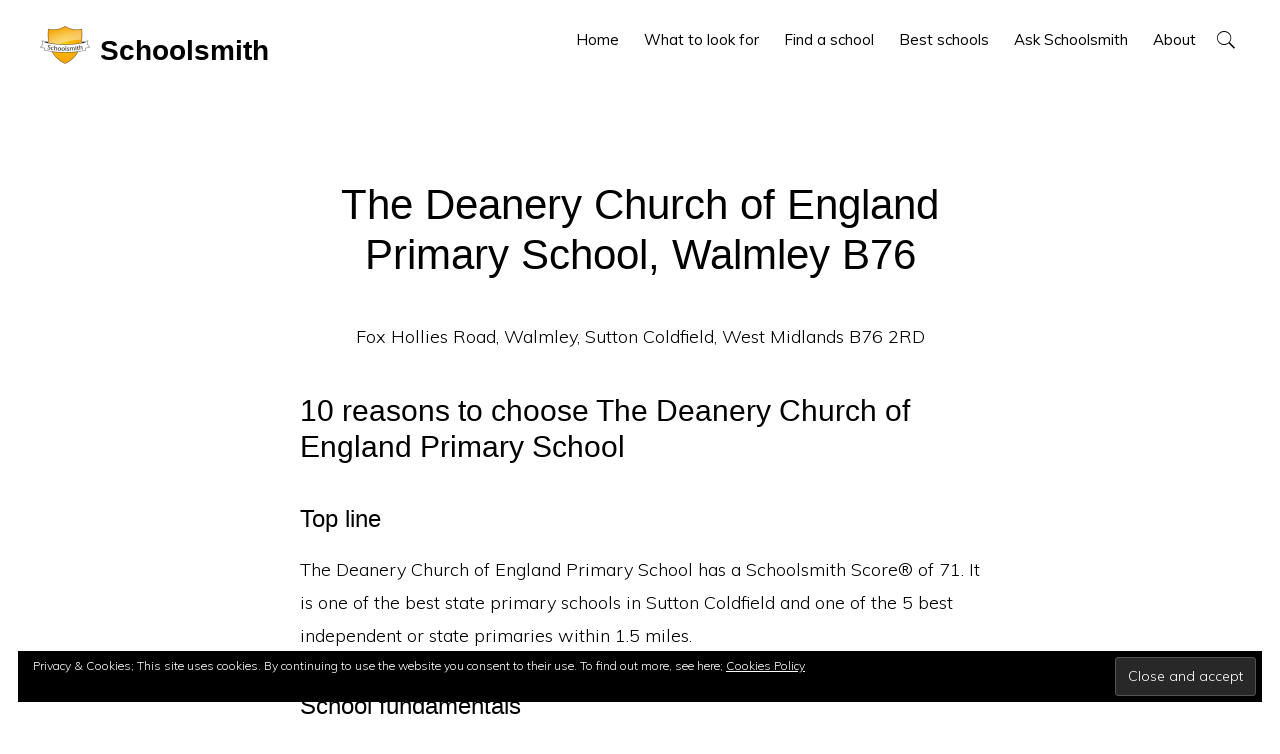

--- FILE ---
content_type: text/html; charset=UTF-8
request_url: https://www.schoolsmith.co.uk/school/the-deanery-church-of-england-primary-school-walmley-b76/
body_size: 17157
content:
<!DOCTYPE html>
<html lang="en-GB">
<head >
<meta charset="UTF-8" />
<meta name="viewport" content="width=device-width, initial-scale=1" />
<meta name='robots' content='index, follow, max-image-preview:large, max-snippet:-1, max-video-preview:-1' />

	<!-- This site is optimized with the Yoast SEO Premium plugin v24.3 (Yoast SEO v26.7) - https://yoast.com/wordpress/plugins/seo/ -->
	<title>The Deanery Church of England Primary School, Walmley B76</title>
	<meta name="description" content="Review of The Deanery C of E Primary School. 10 reasons to choose this state church primary school in Sutton Coldfield. Find a school and compare it." />
	<link rel="canonical" href="https://www.schoolsmith.co.uk/school/the-deanery-church-of-england-primary-school-walmley-b76/" />
	<meta property="og:locale" content="en_GB" />
	<meta property="og:type" content="article" />
	<meta property="og:title" content="The Deanery Church of England Primary School, Walmley B76" />
	<meta property="og:description" content="Review of The Deanery C of E Primary School. 10 reasons to choose this state church primary school in Sutton Coldfield. Find a school and compare it." />
	<meta property="og:url" content="https://www.schoolsmith.co.uk/school/the-deanery-church-of-england-primary-school-walmley-b76/" />
	<meta property="og:site_name" content="Schoolsmith" />
	<meta property="article:publisher" content="https://www.facebook.com/Schoolsmith" />
	<meta property="article:modified_time" content="2025-12-23T17:17:54+00:00" />
	<meta property="og:image" content="https://www.schoolsmith.co.uk/wp-content/uploads/2017/01/school-smith-logo-coming-soon.jpg" />
	<meta property="og:image:width" content="501" />
	<meta property="og:image:height" content="382" />
	<meta property="og:image:type" content="image/jpeg" />
	<meta name="twitter:card" content="summary_large_image" />
	<meta name="twitter:site" content="@TheSchoolsmith" />
	<script type="application/ld+json" class="yoast-schema-graph">{"@context":"https://schema.org","@graph":[{"@type":"WebPage","@id":"https://www.schoolsmith.co.uk/school/the-deanery-church-of-england-primary-school-walmley-b76/","url":"https://www.schoolsmith.co.uk/school/the-deanery-church-of-england-primary-school-walmley-b76/","name":"The Deanery Church of England Primary School, Walmley B76","isPartOf":{"@id":"https://www.schoolsmith.co.uk/#website"},"datePublished":"2025-12-23T17:17:53+00:00","dateModified":"2025-12-23T17:17:54+00:00","description":"Review of The Deanery C of E Primary School. 10 reasons to choose this state church primary school in Sutton Coldfield. Find a school and compare it.","breadcrumb":{"@id":"https://www.schoolsmith.co.uk/school/the-deanery-church-of-england-primary-school-walmley-b76/#breadcrumb"},"inLanguage":"en-GB","potentialAction":[{"@type":"ReadAction","target":["https://www.schoolsmith.co.uk/school/the-deanery-church-of-england-primary-school-walmley-b76/"]}]},{"@type":"BreadcrumbList","@id":"https://www.schoolsmith.co.uk/school/the-deanery-church-of-england-primary-school-walmley-b76/#breadcrumb","itemListElement":[{"@type":"ListItem","position":1,"name":"Home","item":"https://www.schoolsmith.co.uk/"},{"@type":"ListItem","position":2,"name":"Schools","item":"https://www.schoolsmith.co.uk/schools/"},{"@type":"ListItem","position":3,"name":"The Deanery Church of England Primary School, Walmley B76"}]},{"@type":"WebSite","@id":"https://www.schoolsmith.co.uk/#website","url":"https://www.schoolsmith.co.uk/","name":"Schoolsmith","description":"Schoolsmith. For parents choosing a school for their children. What to look for. Find a school. Compare","publisher":{"@id":"https://www.schoolsmith.co.uk/#organization"},"potentialAction":[{"@type":"SearchAction","target":{"@type":"EntryPoint","urlTemplate":"https://www.schoolsmith.co.uk/?s={search_term_string}"},"query-input":{"@type":"PropertyValueSpecification","valueRequired":true,"valueName":"search_term_string"}}],"inLanguage":"en-GB"},{"@type":"Organization","@id":"https://www.schoolsmith.co.uk/#organization","name":"Schoolsmith","url":"https://www.schoolsmith.co.uk/","logo":{"@type":"ImageObject","inLanguage":"en-GB","@id":"https://www.schoolsmith.co.uk/#/schema/logo/image/","url":"https://www.schoolsmith.co.uk/wp-content/uploads/2017/01/school-smith-logo-coming-soon.jpg","contentUrl":"https://www.schoolsmith.co.uk/wp-content/uploads/2017/01/school-smith-logo-coming-soon.jpg","width":501,"height":382,"caption":"Schoolsmith"},"image":{"@id":"https://www.schoolsmith.co.uk/#/schema/logo/image/"},"sameAs":["https://www.facebook.com/Schoolsmith","https://x.com/TheSchoolsmith"]}]}</script>
	<!-- / Yoast SEO Premium plugin. -->


<link rel='dns-prefetch' href='//secure.gravatar.com' />
<link rel='dns-prefetch' href='//stats.wp.com' />
<link rel='dns-prefetch' href='//fonts.googleapis.com' />
<link rel='dns-prefetch' href='//code.ionicframework.com' />
<link rel='dns-prefetch' href='//v0.wordpress.com' />
<link rel="alternate" type="application/rss+xml" title="Schoolsmith &raquo; Feed" href="https://www.schoolsmith.co.uk/feed/" />
<link rel="alternate" type="application/rss+xml" title="Schoolsmith &raquo; Comments Feed" href="https://www.schoolsmith.co.uk/comments/feed/" />
<link rel="alternate" type="application/rss+xml" title="Schoolsmith &raquo; The Deanery Church of England Primary School, Walmley B76 Comments Feed" href="https://www.schoolsmith.co.uk/school/the-deanery-church-of-england-primary-school-walmley-b76/feed/" />
<link rel="alternate" title="oEmbed (JSON)" type="application/json+oembed" href="https://www.schoolsmith.co.uk/wp-json/oembed/1.0/embed?url=https%3A%2F%2Fwww.schoolsmith.co.uk%2Fschool%2Fthe-deanery-church-of-england-primary-school-walmley-b76%2F" />
<link rel="alternate" title="oEmbed (XML)" type="text/xml+oembed" href="https://www.schoolsmith.co.uk/wp-json/oembed/1.0/embed?url=https%3A%2F%2Fwww.schoolsmith.co.uk%2Fschool%2Fthe-deanery-church-of-england-primary-school-walmley-b76%2F&#038;format=xml" />
		<!-- This site uses the Google Analytics by MonsterInsights plugin v9.11.1 - Using Analytics tracking - https://www.monsterinsights.com/ -->
							<script src="//www.googletagmanager.com/gtag/js?id=G-9NG5NL918M"  data-cfasync="false" data-wpfc-render="false" type="text/javascript" async></script>
			<script data-cfasync="false" data-wpfc-render="false" type="text/javascript">
				var mi_version = '9.11.1';
				var mi_track_user = true;
				var mi_no_track_reason = '';
								var MonsterInsightsDefaultLocations = {"page_location":"https:\/\/www.schoolsmith.co.uk\/school\/the-deanery-church-of-england-primary-school-walmley-b76\/"};
								if ( typeof MonsterInsightsPrivacyGuardFilter === 'function' ) {
					var MonsterInsightsLocations = (typeof MonsterInsightsExcludeQuery === 'object') ? MonsterInsightsPrivacyGuardFilter( MonsterInsightsExcludeQuery ) : MonsterInsightsPrivacyGuardFilter( MonsterInsightsDefaultLocations );
				} else {
					var MonsterInsightsLocations = (typeof MonsterInsightsExcludeQuery === 'object') ? MonsterInsightsExcludeQuery : MonsterInsightsDefaultLocations;
				}

								var disableStrs = [
										'ga-disable-G-9NG5NL918M',
									];

				/* Function to detect opted out users */
				function __gtagTrackerIsOptedOut() {
					for (var index = 0; index < disableStrs.length; index++) {
						if (document.cookie.indexOf(disableStrs[index] + '=true') > -1) {
							return true;
						}
					}

					return false;
				}

				/* Disable tracking if the opt-out cookie exists. */
				if (__gtagTrackerIsOptedOut()) {
					for (var index = 0; index < disableStrs.length; index++) {
						window[disableStrs[index]] = true;
					}
				}

				/* Opt-out function */
				function __gtagTrackerOptout() {
					for (var index = 0; index < disableStrs.length; index++) {
						document.cookie = disableStrs[index] + '=true; expires=Thu, 31 Dec 2099 23:59:59 UTC; path=/';
						window[disableStrs[index]] = true;
					}
				}

				if ('undefined' === typeof gaOptout) {
					function gaOptout() {
						__gtagTrackerOptout();
					}
				}
								window.dataLayer = window.dataLayer || [];

				window.MonsterInsightsDualTracker = {
					helpers: {},
					trackers: {},
				};
				if (mi_track_user) {
					function __gtagDataLayer() {
						dataLayer.push(arguments);
					}

					function __gtagTracker(type, name, parameters) {
						if (!parameters) {
							parameters = {};
						}

						if (parameters.send_to) {
							__gtagDataLayer.apply(null, arguments);
							return;
						}

						if (type === 'event') {
														parameters.send_to = monsterinsights_frontend.v4_id;
							var hookName = name;
							if (typeof parameters['event_category'] !== 'undefined') {
								hookName = parameters['event_category'] + ':' + name;
							}

							if (typeof MonsterInsightsDualTracker.trackers[hookName] !== 'undefined') {
								MonsterInsightsDualTracker.trackers[hookName](parameters);
							} else {
								__gtagDataLayer('event', name, parameters);
							}
							
						} else {
							__gtagDataLayer.apply(null, arguments);
						}
					}

					__gtagTracker('js', new Date());
					__gtagTracker('set', {
						'developer_id.dZGIzZG': true,
											});
					if ( MonsterInsightsLocations.page_location ) {
						__gtagTracker('set', MonsterInsightsLocations);
					}
										__gtagTracker('config', 'G-9NG5NL918M', {"forceSSL":"true"} );
										window.gtag = __gtagTracker;										(function () {
						/* https://developers.google.com/analytics/devguides/collection/analyticsjs/ */
						/* ga and __gaTracker compatibility shim. */
						var noopfn = function () {
							return null;
						};
						var newtracker = function () {
							return new Tracker();
						};
						var Tracker = function () {
							return null;
						};
						var p = Tracker.prototype;
						p.get = noopfn;
						p.set = noopfn;
						p.send = function () {
							var args = Array.prototype.slice.call(arguments);
							args.unshift('send');
							__gaTracker.apply(null, args);
						};
						var __gaTracker = function () {
							var len = arguments.length;
							if (len === 0) {
								return;
							}
							var f = arguments[len - 1];
							if (typeof f !== 'object' || f === null || typeof f.hitCallback !== 'function') {
								if ('send' === arguments[0]) {
									var hitConverted, hitObject = false, action;
									if ('event' === arguments[1]) {
										if ('undefined' !== typeof arguments[3]) {
											hitObject = {
												'eventAction': arguments[3],
												'eventCategory': arguments[2],
												'eventLabel': arguments[4],
												'value': arguments[5] ? arguments[5] : 1,
											}
										}
									}
									if ('pageview' === arguments[1]) {
										if ('undefined' !== typeof arguments[2]) {
											hitObject = {
												'eventAction': 'page_view',
												'page_path': arguments[2],
											}
										}
									}
									if (typeof arguments[2] === 'object') {
										hitObject = arguments[2];
									}
									if (typeof arguments[5] === 'object') {
										Object.assign(hitObject, arguments[5]);
									}
									if ('undefined' !== typeof arguments[1].hitType) {
										hitObject = arguments[1];
										if ('pageview' === hitObject.hitType) {
											hitObject.eventAction = 'page_view';
										}
									}
									if (hitObject) {
										action = 'timing' === arguments[1].hitType ? 'timing_complete' : hitObject.eventAction;
										hitConverted = mapArgs(hitObject);
										__gtagTracker('event', action, hitConverted);
									}
								}
								return;
							}

							function mapArgs(args) {
								var arg, hit = {};
								var gaMap = {
									'eventCategory': 'event_category',
									'eventAction': 'event_action',
									'eventLabel': 'event_label',
									'eventValue': 'event_value',
									'nonInteraction': 'non_interaction',
									'timingCategory': 'event_category',
									'timingVar': 'name',
									'timingValue': 'value',
									'timingLabel': 'event_label',
									'page': 'page_path',
									'location': 'page_location',
									'title': 'page_title',
									'referrer' : 'page_referrer',
								};
								for (arg in args) {
																		if (!(!args.hasOwnProperty(arg) || !gaMap.hasOwnProperty(arg))) {
										hit[gaMap[arg]] = args[arg];
									} else {
										hit[arg] = args[arg];
									}
								}
								return hit;
							}

							try {
								f.hitCallback();
							} catch (ex) {
							}
						};
						__gaTracker.create = newtracker;
						__gaTracker.getByName = newtracker;
						__gaTracker.getAll = function () {
							return [];
						};
						__gaTracker.remove = noopfn;
						__gaTracker.loaded = true;
						window['__gaTracker'] = __gaTracker;
					})();
									} else {
										console.log("");
					(function () {
						function __gtagTracker() {
							return null;
						}

						window['__gtagTracker'] = __gtagTracker;
						window['gtag'] = __gtagTracker;
					})();
									}
			</script>
							<!-- / Google Analytics by MonsterInsights -->
		<style id='wp-img-auto-sizes-contain-inline-css' type='text/css'>
img:is([sizes=auto i],[sizes^="auto," i]){contain-intrinsic-size:3000px 1500px}
/*# sourceURL=wp-img-auto-sizes-contain-inline-css */
</style>
<link rel='stylesheet' id='formidable-css' href='https://www.schoolsmith.co.uk/wp-content/plugins/formidable/css/formidableforms.css?ver=114143' type='text/css' media='all' />
<link rel='stylesheet' id='monochrome-pro-css' href='https://www.schoolsmith.co.uk/wp-content/themes/schoolsmith-monochrome/style.css?ver=1.0.14' type='text/css' media='all' />
<style id='wp-emoji-styles-inline-css' type='text/css'>

	img.wp-smiley, img.emoji {
		display: inline !important;
		border: none !important;
		box-shadow: none !important;
		height: 1em !important;
		width: 1em !important;
		margin: 0 0.07em !important;
		vertical-align: -0.1em !important;
		background: none !important;
		padding: 0 !important;
	}
/*# sourceURL=wp-emoji-styles-inline-css */
</style>
<style id='wp-block-library-inline-css' type='text/css'>
:root{--wp-block-synced-color:#7a00df;--wp-block-synced-color--rgb:122,0,223;--wp-bound-block-color:var(--wp-block-synced-color);--wp-editor-canvas-background:#ddd;--wp-admin-theme-color:#007cba;--wp-admin-theme-color--rgb:0,124,186;--wp-admin-theme-color-darker-10:#006ba1;--wp-admin-theme-color-darker-10--rgb:0,107,160.5;--wp-admin-theme-color-darker-20:#005a87;--wp-admin-theme-color-darker-20--rgb:0,90,135;--wp-admin-border-width-focus:2px}@media (min-resolution:192dpi){:root{--wp-admin-border-width-focus:1.5px}}.wp-element-button{cursor:pointer}:root .has-very-light-gray-background-color{background-color:#eee}:root .has-very-dark-gray-background-color{background-color:#313131}:root .has-very-light-gray-color{color:#eee}:root .has-very-dark-gray-color{color:#313131}:root .has-vivid-green-cyan-to-vivid-cyan-blue-gradient-background{background:linear-gradient(135deg,#00d084,#0693e3)}:root .has-purple-crush-gradient-background{background:linear-gradient(135deg,#34e2e4,#4721fb 50%,#ab1dfe)}:root .has-hazy-dawn-gradient-background{background:linear-gradient(135deg,#faaca8,#dad0ec)}:root .has-subdued-olive-gradient-background{background:linear-gradient(135deg,#fafae1,#67a671)}:root .has-atomic-cream-gradient-background{background:linear-gradient(135deg,#fdd79a,#004a59)}:root .has-nightshade-gradient-background{background:linear-gradient(135deg,#330968,#31cdcf)}:root .has-midnight-gradient-background{background:linear-gradient(135deg,#020381,#2874fc)}:root{--wp--preset--font-size--normal:16px;--wp--preset--font-size--huge:42px}.has-regular-font-size{font-size:1em}.has-larger-font-size{font-size:2.625em}.has-normal-font-size{font-size:var(--wp--preset--font-size--normal)}.has-huge-font-size{font-size:var(--wp--preset--font-size--huge)}.has-text-align-center{text-align:center}.has-text-align-left{text-align:left}.has-text-align-right{text-align:right}.has-fit-text{white-space:nowrap!important}#end-resizable-editor-section{display:none}.aligncenter{clear:both}.items-justified-left{justify-content:flex-start}.items-justified-center{justify-content:center}.items-justified-right{justify-content:flex-end}.items-justified-space-between{justify-content:space-between}.screen-reader-text{border:0;clip-path:inset(50%);height:1px;margin:-1px;overflow:hidden;padding:0;position:absolute;width:1px;word-wrap:normal!important}.screen-reader-text:focus{background-color:#ddd;clip-path:none;color:#444;display:block;font-size:1em;height:auto;left:5px;line-height:normal;padding:15px 23px 14px;text-decoration:none;top:5px;width:auto;z-index:100000}html :where(.has-border-color){border-style:solid}html :where([style*=border-top-color]){border-top-style:solid}html :where([style*=border-right-color]){border-right-style:solid}html :where([style*=border-bottom-color]){border-bottom-style:solid}html :where([style*=border-left-color]){border-left-style:solid}html :where([style*=border-width]){border-style:solid}html :where([style*=border-top-width]){border-top-style:solid}html :where([style*=border-right-width]){border-right-style:solid}html :where([style*=border-bottom-width]){border-bottom-style:solid}html :where([style*=border-left-width]){border-left-style:solid}html :where(img[class*=wp-image-]){height:auto;max-width:100%}:where(figure){margin:0 0 1em}html :where(.is-position-sticky){--wp-admin--admin-bar--position-offset:var(--wp-admin--admin-bar--height,0px)}@media screen and (max-width:600px){html :where(.is-position-sticky){--wp-admin--admin-bar--position-offset:0px}}

/*# sourceURL=wp-block-library-inline-css */
</style><style id='global-styles-inline-css' type='text/css'>
:root{--wp--preset--aspect-ratio--square: 1;--wp--preset--aspect-ratio--4-3: 4/3;--wp--preset--aspect-ratio--3-4: 3/4;--wp--preset--aspect-ratio--3-2: 3/2;--wp--preset--aspect-ratio--2-3: 2/3;--wp--preset--aspect-ratio--16-9: 16/9;--wp--preset--aspect-ratio--9-16: 9/16;--wp--preset--color--black: #000000;--wp--preset--color--cyan-bluish-gray: #abb8c3;--wp--preset--color--white: #ffffff;--wp--preset--color--pale-pink: #f78da7;--wp--preset--color--vivid-red: #cf2e2e;--wp--preset--color--luminous-vivid-orange: #ff6900;--wp--preset--color--luminous-vivid-amber: #fcb900;--wp--preset--color--light-green-cyan: #7bdcb5;--wp--preset--color--vivid-green-cyan: #00d084;--wp--preset--color--pale-cyan-blue: #8ed1fc;--wp--preset--color--vivid-cyan-blue: #0693e3;--wp--preset--color--vivid-purple: #9b51e0;--wp--preset--gradient--vivid-cyan-blue-to-vivid-purple: linear-gradient(135deg,rgb(6,147,227) 0%,rgb(155,81,224) 100%);--wp--preset--gradient--light-green-cyan-to-vivid-green-cyan: linear-gradient(135deg,rgb(122,220,180) 0%,rgb(0,208,130) 100%);--wp--preset--gradient--luminous-vivid-amber-to-luminous-vivid-orange: linear-gradient(135deg,rgb(252,185,0) 0%,rgb(255,105,0) 100%);--wp--preset--gradient--luminous-vivid-orange-to-vivid-red: linear-gradient(135deg,rgb(255,105,0) 0%,rgb(207,46,46) 100%);--wp--preset--gradient--very-light-gray-to-cyan-bluish-gray: linear-gradient(135deg,rgb(238,238,238) 0%,rgb(169,184,195) 100%);--wp--preset--gradient--cool-to-warm-spectrum: linear-gradient(135deg,rgb(74,234,220) 0%,rgb(151,120,209) 20%,rgb(207,42,186) 40%,rgb(238,44,130) 60%,rgb(251,105,98) 80%,rgb(254,248,76) 100%);--wp--preset--gradient--blush-light-purple: linear-gradient(135deg,rgb(255,206,236) 0%,rgb(152,150,240) 100%);--wp--preset--gradient--blush-bordeaux: linear-gradient(135deg,rgb(254,205,165) 0%,rgb(254,45,45) 50%,rgb(107,0,62) 100%);--wp--preset--gradient--luminous-dusk: linear-gradient(135deg,rgb(255,203,112) 0%,rgb(199,81,192) 50%,rgb(65,88,208) 100%);--wp--preset--gradient--pale-ocean: linear-gradient(135deg,rgb(255,245,203) 0%,rgb(182,227,212) 50%,rgb(51,167,181) 100%);--wp--preset--gradient--electric-grass: linear-gradient(135deg,rgb(202,248,128) 0%,rgb(113,206,126) 100%);--wp--preset--gradient--midnight: linear-gradient(135deg,rgb(2,3,129) 0%,rgb(40,116,252) 100%);--wp--preset--font-size--small: 13px;--wp--preset--font-size--medium: 20px;--wp--preset--font-size--large: 36px;--wp--preset--font-size--x-large: 42px;--wp--preset--spacing--20: 0.44rem;--wp--preset--spacing--30: 0.67rem;--wp--preset--spacing--40: 1rem;--wp--preset--spacing--50: 1.5rem;--wp--preset--spacing--60: 2.25rem;--wp--preset--spacing--70: 3.38rem;--wp--preset--spacing--80: 5.06rem;--wp--preset--shadow--natural: 6px 6px 9px rgba(0, 0, 0, 0.2);--wp--preset--shadow--deep: 12px 12px 50px rgba(0, 0, 0, 0.4);--wp--preset--shadow--sharp: 6px 6px 0px rgba(0, 0, 0, 0.2);--wp--preset--shadow--outlined: 6px 6px 0px -3px rgb(255, 255, 255), 6px 6px rgb(0, 0, 0);--wp--preset--shadow--crisp: 6px 6px 0px rgb(0, 0, 0);}:where(.is-layout-flex){gap: 0.5em;}:where(.is-layout-grid){gap: 0.5em;}body .is-layout-flex{display: flex;}.is-layout-flex{flex-wrap: wrap;align-items: center;}.is-layout-flex > :is(*, div){margin: 0;}body .is-layout-grid{display: grid;}.is-layout-grid > :is(*, div){margin: 0;}:where(.wp-block-columns.is-layout-flex){gap: 2em;}:where(.wp-block-columns.is-layout-grid){gap: 2em;}:where(.wp-block-post-template.is-layout-flex){gap: 1.25em;}:where(.wp-block-post-template.is-layout-grid){gap: 1.25em;}.has-black-color{color: var(--wp--preset--color--black) !important;}.has-cyan-bluish-gray-color{color: var(--wp--preset--color--cyan-bluish-gray) !important;}.has-white-color{color: var(--wp--preset--color--white) !important;}.has-pale-pink-color{color: var(--wp--preset--color--pale-pink) !important;}.has-vivid-red-color{color: var(--wp--preset--color--vivid-red) !important;}.has-luminous-vivid-orange-color{color: var(--wp--preset--color--luminous-vivid-orange) !important;}.has-luminous-vivid-amber-color{color: var(--wp--preset--color--luminous-vivid-amber) !important;}.has-light-green-cyan-color{color: var(--wp--preset--color--light-green-cyan) !important;}.has-vivid-green-cyan-color{color: var(--wp--preset--color--vivid-green-cyan) !important;}.has-pale-cyan-blue-color{color: var(--wp--preset--color--pale-cyan-blue) !important;}.has-vivid-cyan-blue-color{color: var(--wp--preset--color--vivid-cyan-blue) !important;}.has-vivid-purple-color{color: var(--wp--preset--color--vivid-purple) !important;}.has-black-background-color{background-color: var(--wp--preset--color--black) !important;}.has-cyan-bluish-gray-background-color{background-color: var(--wp--preset--color--cyan-bluish-gray) !important;}.has-white-background-color{background-color: var(--wp--preset--color--white) !important;}.has-pale-pink-background-color{background-color: var(--wp--preset--color--pale-pink) !important;}.has-vivid-red-background-color{background-color: var(--wp--preset--color--vivid-red) !important;}.has-luminous-vivid-orange-background-color{background-color: var(--wp--preset--color--luminous-vivid-orange) !important;}.has-luminous-vivid-amber-background-color{background-color: var(--wp--preset--color--luminous-vivid-amber) !important;}.has-light-green-cyan-background-color{background-color: var(--wp--preset--color--light-green-cyan) !important;}.has-vivid-green-cyan-background-color{background-color: var(--wp--preset--color--vivid-green-cyan) !important;}.has-pale-cyan-blue-background-color{background-color: var(--wp--preset--color--pale-cyan-blue) !important;}.has-vivid-cyan-blue-background-color{background-color: var(--wp--preset--color--vivid-cyan-blue) !important;}.has-vivid-purple-background-color{background-color: var(--wp--preset--color--vivid-purple) !important;}.has-black-border-color{border-color: var(--wp--preset--color--black) !important;}.has-cyan-bluish-gray-border-color{border-color: var(--wp--preset--color--cyan-bluish-gray) !important;}.has-white-border-color{border-color: var(--wp--preset--color--white) !important;}.has-pale-pink-border-color{border-color: var(--wp--preset--color--pale-pink) !important;}.has-vivid-red-border-color{border-color: var(--wp--preset--color--vivid-red) !important;}.has-luminous-vivid-orange-border-color{border-color: var(--wp--preset--color--luminous-vivid-orange) !important;}.has-luminous-vivid-amber-border-color{border-color: var(--wp--preset--color--luminous-vivid-amber) !important;}.has-light-green-cyan-border-color{border-color: var(--wp--preset--color--light-green-cyan) !important;}.has-vivid-green-cyan-border-color{border-color: var(--wp--preset--color--vivid-green-cyan) !important;}.has-pale-cyan-blue-border-color{border-color: var(--wp--preset--color--pale-cyan-blue) !important;}.has-vivid-cyan-blue-border-color{border-color: var(--wp--preset--color--vivid-cyan-blue) !important;}.has-vivid-purple-border-color{border-color: var(--wp--preset--color--vivid-purple) !important;}.has-vivid-cyan-blue-to-vivid-purple-gradient-background{background: var(--wp--preset--gradient--vivid-cyan-blue-to-vivid-purple) !important;}.has-light-green-cyan-to-vivid-green-cyan-gradient-background{background: var(--wp--preset--gradient--light-green-cyan-to-vivid-green-cyan) !important;}.has-luminous-vivid-amber-to-luminous-vivid-orange-gradient-background{background: var(--wp--preset--gradient--luminous-vivid-amber-to-luminous-vivid-orange) !important;}.has-luminous-vivid-orange-to-vivid-red-gradient-background{background: var(--wp--preset--gradient--luminous-vivid-orange-to-vivid-red) !important;}.has-very-light-gray-to-cyan-bluish-gray-gradient-background{background: var(--wp--preset--gradient--very-light-gray-to-cyan-bluish-gray) !important;}.has-cool-to-warm-spectrum-gradient-background{background: var(--wp--preset--gradient--cool-to-warm-spectrum) !important;}.has-blush-light-purple-gradient-background{background: var(--wp--preset--gradient--blush-light-purple) !important;}.has-blush-bordeaux-gradient-background{background: var(--wp--preset--gradient--blush-bordeaux) !important;}.has-luminous-dusk-gradient-background{background: var(--wp--preset--gradient--luminous-dusk) !important;}.has-pale-ocean-gradient-background{background: var(--wp--preset--gradient--pale-ocean) !important;}.has-electric-grass-gradient-background{background: var(--wp--preset--gradient--electric-grass) !important;}.has-midnight-gradient-background{background: var(--wp--preset--gradient--midnight) !important;}.has-small-font-size{font-size: var(--wp--preset--font-size--small) !important;}.has-medium-font-size{font-size: var(--wp--preset--font-size--medium) !important;}.has-large-font-size{font-size: var(--wp--preset--font-size--large) !important;}.has-x-large-font-size{font-size: var(--wp--preset--font-size--x-large) !important;}
/*# sourceURL=global-styles-inline-css */
</style>

<style id='classic-theme-styles-inline-css' type='text/css'>
/*! This file is auto-generated */
.wp-block-button__link{color:#fff;background-color:#32373c;border-radius:9999px;box-shadow:none;text-decoration:none;padding:calc(.667em + 2px) calc(1.333em + 2px);font-size:1.125em}.wp-block-file__button{background:#32373c;color:#fff;text-decoration:none}
/*# sourceURL=/wp-includes/css/classic-themes.min.css */
</style>
<link rel='stylesheet' id='wpmf-gallery-popup-style-css' href='https://www.schoolsmith.co.uk/wp-content/plugins/wp-media-folder/assets/css/display-gallery/magnific-popup.css?ver=0.9.9' type='text/css' media='all' />
<link rel='stylesheet' id='page-list-style-css' href='https://www.schoolsmith.co.uk/wp-content/plugins/page-list/css/page-list.css?ver=5.9' type='text/css' media='all' />
<link rel='stylesheet' id='monochrome-fonts-css' href='//fonts.googleapis.com/css?family=Muli%3A200%2C300%2C300i%2C400%2C400i%2C600%2C600i&#038;ver=1.0.14' type='text/css' media='all' />
<link rel='stylesheet' id='monochrome-ionicons-css' href='//code.ionicframework.com/ionicons/2.0.1/css/ionicons.min.css?ver=1.0.14' type='text/css' media='all' />
<link rel='stylesheet' id='simple-social-icons-font-css' href='https://www.schoolsmith.co.uk/wp-content/plugins/simple-social-icons/css/style.css?ver=4.0.0' type='text/css' media='all' />
<link rel='stylesheet' id='ionicons-style-css' href='https://www.schoolsmith.co.uk/wp-content/plugins/alike/assets/dist/css//ionicons.css?ver=6.9' type='text/css' media='all' />
<link rel='stylesheet' id='ra-style-css' href='https://www.schoolsmith.co.uk/wp-content/plugins/alike/assets/dist/css//style.css?ver=6.9' type='text/css' media='all' />
<script type="text/javascript" src="https://www.schoolsmith.co.uk/wp-content/plugins/google-analytics-for-wordpress/assets/js/frontend-gtag.min.js?ver=9.11.1" id="monsterinsights-frontend-script-js" async="async" data-wp-strategy="async"></script>
<script data-cfasync="false" data-wpfc-render="false" type="text/javascript" id='monsterinsights-frontend-script-js-extra'>/* <![CDATA[ */
var monsterinsights_frontend = {"js_events_tracking":"true","download_extensions":"doc,pdf,ppt,zip,xls,docx,pptx,xlsx","inbound_paths":"[]","home_url":"https:\/\/www.schoolsmith.co.uk","hash_tracking":"false","v4_id":"G-9NG5NL918M"};/* ]]> */
</script>
<script type="text/javascript" src="https://www.schoolsmith.co.uk/wp-includes/js/jquery/jquery.min.js?ver=3.7.1" id="jquery-core-js"></script>
<script type="text/javascript" src="https://www.schoolsmith.co.uk/wp-includes/js/jquery/jquery-migrate.min.js?ver=3.4.1" id="jquery-migrate-js"></script>
<script type="text/javascript" src="https://www.schoolsmith.co.uk/wp-content/themes/schoolsmith-monochrome/js/schoolsmith-double-form.js?ver=6.9" id="double-form-js"></script>
<link rel="https://api.w.org/" href="https://www.schoolsmith.co.uk/wp-json/" /><link rel="alternate" title="JSON" type="application/json" href="https://www.schoolsmith.co.uk/wp-json/wp/v2/schools/4782" /><link rel="EditURI" type="application/rsd+xml" title="RSD" href="https://www.schoolsmith.co.uk/xmlrpc.php?rsd" />
<meta name="generator" content="WordPress 6.9" />
<script>document.documentElement.className += " js";</script>
	<style>img#wpstats{display:none}</style>
		<link rel="icon" href="https://www.schoolsmith.co.uk/wp-content/uploads/2017/01/cropped-school-smith-favicon-50x50.png" sizes="32x32" />
<link rel="icon" href="https://www.schoolsmith.co.uk/wp-content/uploads/2017/01/cropped-school-smith-favicon-300x300.png" sizes="192x192" />
<link rel="apple-touch-icon" href="https://www.schoolsmith.co.uk/wp-content/uploads/2017/01/cropped-school-smith-favicon-300x300.png" />
<meta name="msapplication-TileImage" content="https://www.schoolsmith.co.uk/wp-content/uploads/2017/01/cropped-school-smith-favicon-300x300.png" />
		<style type="text/css" id="wp-custom-css">
			/*.accordion-content a:link {
	background-color: #000;
    border: 0;
    border-radius: 3px;
    color: #fff;
    cursor: pointer;
    font-family: 'Open Sans Condensed', sans-serif;
    font-size: 12px;
    font-size: 1.2rem;
    font-weight: 300;
    letter-spacing: 1px;
    line-height: 1;
    padding: 20px 30px;
    text-decoration: none;
    text-transform: uppercase;
    white-space: normal;
    width: auto;
}
.accordion-content a:hover {
background-color: #0066cc;
	}

.quiz-menu {
	background-color: #fafafa;
	padding: 20px;
	border: 1px solid #ddd;
}
.quiz-menu ol {
	font-weight: bold;
	color: #000;
}
.quiz-menu li {
	padding: 10px;
	line-height: 3rem;
	border-bottom: 2px solid #fff;
}*/
		</style>
		<link rel='stylesheet' id='block-acf-schoolsmith-school-address-css' href='https://www.schoolsmith.co.uk/wp-content/plugins/schoolsmith-core-functionality/inc/./block-templates/schoolsmith-school-address/template-schoolsmith-school-address.css?ver=6.7.0.2' type='text/css' media='all' />
<link rel='stylesheet' id='block-acf-schoolsmith-school-reasons-title-css' href='https://www.schoolsmith.co.uk/wp-content/plugins/schoolsmith-core-functionality/inc/./block-templates/schoolsmith-school-reasons-title/template-schoolsmith-school-reasons-title.css?ver=6.7.0.2' type='text/css' media='all' />
<link rel='stylesheet' id='block-acf-schoolsmith-school-reason-1-css' href='https://www.schoolsmith.co.uk/wp-content/plugins/schoolsmith-core-functionality/inc/./block-templates/schoolsmith-school-reason-1/template-schoolsmith-school-reason-1.css?ver=6.7.0.2' type='text/css' media='all' />
<link rel='stylesheet' id='block-acf-schoolsmith-school-reason-2-css' href='https://www.schoolsmith.co.uk/wp-content/plugins/schoolsmith-core-functionality/inc/./block-templates/schoolsmith-school-reason-2/template-schoolsmith-school-reason-2.css?ver=6.7.0.2' type='text/css' media='all' />
<link rel='stylesheet' id='block-acf-schoolsmith-school-reason-3-css' href='https://www.schoolsmith.co.uk/wp-content/plugins/schoolsmith-core-functionality/inc/./block-templates/schoolsmith-school-reason-3/template-schoolsmith-school-reason-3.css?ver=6.7.0.2' type='text/css' media='all' />
<link rel='stylesheet' id='block-acf-schoolsmith-school-reason-4-css' href='https://www.schoolsmith.co.uk/wp-content/plugins/schoolsmith-core-functionality/inc/./block-templates/schoolsmith-school-reason-4/template-schoolsmith-school-reason-4.css?ver=6.7.0.2' type='text/css' media='all' />
<link rel='stylesheet' id='block-acf-schoolsmith-school-reason-5-css' href='https://www.schoolsmith.co.uk/wp-content/plugins/schoolsmith-core-functionality/inc/./block-templates/schoolsmith-school-reason-5/template-schoolsmith-school-reason-5.css?ver=6.7.0.2' type='text/css' media='all' />
<link rel='stylesheet' id='block-acf-schoolsmith-school-reason-6-css' href='https://www.schoolsmith.co.uk/wp-content/plugins/schoolsmith-core-functionality/inc/./block-templates/schoolsmith-school-reason-6/template-schoolsmith-school-reason-6.css?ver=6.7.0.2' type='text/css' media='all' />
<link rel='stylesheet' id='block-acf-schoolsmith-school-reason-7-css' href='https://www.schoolsmith.co.uk/wp-content/plugins/schoolsmith-core-functionality/inc/./block-templates/schoolsmith-school-reason-7/template-schoolsmith-school-reason-7.css?ver=6.7.0.2' type='text/css' media='all' />
<link rel='stylesheet' id='block-acf-schoolsmith-school-reason-8-css' href='https://www.schoolsmith.co.uk/wp-content/plugins/schoolsmith-core-functionality/inc/./block-templates/schoolsmith-school-reason-8/template-schoolsmith-school-reason-8.css?ver=6.7.0.2' type='text/css' media='all' />
<link rel='stylesheet' id='block-acf-schoolsmith-school-reason-9-css' href='https://www.schoolsmith.co.uk/wp-content/plugins/schoolsmith-core-functionality/inc/./block-templates/schoolsmith-school-reason-9/template-schoolsmith-school-reason-9.css?ver=6.7.0.2' type='text/css' media='all' />
<link rel='stylesheet' id='block-acf-schoolsmith-school-reason-10-css' href='https://www.schoolsmith.co.uk/wp-content/plugins/schoolsmith-core-functionality/inc/./block-templates/schoolsmith-school-reason-10/template-schoolsmith-school-reason-10.css?ver=6.7.0.2' type='text/css' media='all' />
<link rel='stylesheet' id='block-acf-schoolsmith-school-nearby-css' href='https://www.schoolsmith.co.uk/wp-content/plugins/schoolsmith-core-functionality/inc/./block-templates/schoolsmith-school-nearby/template-schoolsmith-school-nearby.css?ver=6.7.0.2' type='text/css' media='all' />
<link rel='stylesheet' id='block-acf-schoolsmith-school-compare-css' href='https://www.schoolsmith.co.uk/wp-content/plugins/schoolsmith-core-functionality/inc/./block-templates/schoolsmith-school-compare/template-schoolsmith-school-compare.css?ver=6.7.0.2' type='text/css' media='all' />
<link rel='stylesheet' id='block-acf-schoolsmith-school-profile-feedback-css' href='https://www.schoolsmith.co.uk/wp-content/plugins/schoolsmith-core-functionality/inc/./block-templates/schoolsmith-school-profile-feedback/template-schoolsmith-school-profile-feedback.css?ver=6.7.0.2' type='text/css' media='all' />
<link rel='stylesheet' id='eu-cookie-law-style-css' href='https://www.schoolsmith.co.uk/wp-content/plugins/jetpack/modules/widgets/eu-cookie-law/style.css?ver=15.4' type='text/css' media='all' />
</head>
<body class="wp-singular schools-template-default single single-schools postid-4782 wp-custom-logo wp-theme-genesis wp-child-theme-schoolsmith-monochrome header-image header-full-width full-width-content genesis-breadcrumbs-hidden"><div class="site-container"><ul class="genesis-skip-link"><li><a href="#genesis-nav-primary" class="screen-reader-shortcut"> Skip to primary navigation</a></li><li><a href="#genesis-content" class="screen-reader-shortcut"> Skip to main content</a></li></ul><header class="site-header"><div class="wrap"><div class="title-area"><a href="https://www.schoolsmith.co.uk/" class="custom-logo-link" rel="home"><img width="100" height="100" src="https://www.schoolsmith.co.uk/wp-content/uploads/2018/05/cropped-schoolsmith-logo.png" class="custom-logo" alt="Schoolsmith" decoding="async" srcset="https://www.schoolsmith.co.uk/wp-content/uploads/2018/05/cropped-schoolsmith-logo.png 100w, https://www.schoolsmith.co.uk/wp-content/uploads/2018/05/cropped-schoolsmith-logo-80x80.png 80w, https://www.schoolsmith.co.uk/wp-content/uploads/2018/05/cropped-schoolsmith-logo-50x50.png 50w" sizes="(max-width: 100px) 100vw, 100px" /></a><p class="site-title"><a href="https://www.schoolsmith.co.uk/">Schoolsmith</a></p><p class="site-description">Schoolsmith. For parents choosing a school for their children. What to look for. Find a school. Compare</p></div><nav class="nav-primary" aria-label="Main" id="genesis-nav-primary"><div class="wrap"><ul id="menu-primary" class="menu genesis-nav-menu menu-primary js-superfish"><li id="menu-item-31" class="menu-item menu-item-type-post_type menu-item-object-page menu-item-home menu-item-31"><a href="https://www.schoolsmith.co.uk/"><span >Home</span></a></li>
<li id="menu-item-216" class="menu-item menu-item-type-post_type menu-item-object-page current_page_parent menu-item-has-children menu-item-216"><a href="https://www.schoolsmith.co.uk/what-to-look-for/"><span >What to look for</span></a>
<ul class="sub-menu">
	<li id="menu-item-438" class="menu-item menu-item-type-taxonomy menu-item-object-category menu-item-438"><a href="https://www.schoolsmith.co.uk/category/type-of-school/"><span >Type of school</span></a></li>
	<li id="menu-item-436" class="menu-item menu-item-type-taxonomy menu-item-object-category menu-item-436"><a href="https://www.schoolsmith.co.uk/category/school-results-and-achievements/"><span >School results and achievements</span></a></li>
	<li id="menu-item-435" class="menu-item menu-item-type-taxonomy menu-item-object-category menu-item-435"><a href="https://www.schoolsmith.co.uk/category/breadth-of-education/"><span >Breadth of education</span></a></li>
	<li id="menu-item-440" class="menu-item menu-item-type-taxonomy menu-item-object-category menu-item-440"><a href="https://www.schoolsmith.co.uk/category/quality-of-teaching/"><span >Quality of teaching</span></a></li>
	<li id="menu-item-437" class="menu-item menu-item-type-taxonomy menu-item-object-category menu-item-437"><a href="https://www.schoolsmith.co.uk/category/school-facilities/"><span >School facilities</span></a></li>
	<li id="menu-item-439" class="menu-item menu-item-type-taxonomy menu-item-object-category menu-item-439"><a href="https://www.schoolsmith.co.uk/category/school-look-and-feel/"><span >School look and feel</span></a></li>
</ul>
</li>
<li id="menu-item-1102" class="menu-item menu-item-type-custom menu-item-object-custom menu-item-1102"><a href="https://www.schoolsmith.co.uk/schools"><span >Find a school</span></a></li>
<li id="menu-item-24419" class="menu-item menu-item-type-post_type_archive menu-item-object-compare_best_schools menu-item-24419"><a href="https://www.schoolsmith.co.uk/compare-best-schools/"><span >Best schools</span></a></li>
<li id="menu-item-12306" class="menu-item menu-item-type-post_type menu-item-object-page menu-item-12306"><a href="https://www.schoolsmith.co.uk/ask-schoolsmith/"><span >Ask Schoolsmith</span></a></li>
<li id="menu-item-30" class="menu-item menu-item-type-post_type menu-item-object-page menu-item-has-children menu-item-30"><a href="https://www.schoolsmith.co.uk/about/"><span >About</span></a>
<ul class="sub-menu">
	<li id="menu-item-32090" class="menu-item menu-item-type-post_type menu-item-object-page menu-item-32090"><a href="https://www.schoolsmith.co.uk/about/advice-choosing-school/"><span >Tailored advice</span></a></li>
	<li id="menu-item-5125" class="menu-item menu-item-type-post_type menu-item-object-page menu-item-5125"><a href="https://www.schoolsmith.co.uk/about/schoolsmith-score/"><span >The Schoolsmith Score</span></a></li>
	<li id="menu-item-11665" class="menu-item menu-item-type-post_type menu-item-object-page menu-item-11665"><a href="https://www.schoolsmith.co.uk/about/school-reviews-faqs/"><span >School reviews FAQs</span></a></li>
	<li id="menu-item-31495" class="menu-item menu-item-type-post_type menu-item-object-page menu-item-31495"><a href="https://www.schoolsmith.co.uk/about/schools-strategic-marketing/"><span >Strategic marketing for schools</span></a></li>
</ul>
</li>
<li class="menu-item"><a href="#header-search-wrap" aria-controls="header-search-wrap" aria-expanded="false" role="button" class="toggle-header-search"><span class="screen-reader-text">Show Search</span><span class="ionicons ion-ios-search"></span></a></li></ul></div></nav><div id="header-search-wrap" class="header-search-wrap"><form class="search-form" method="get" action="https://www.schoolsmith.co.uk/" role="search"><label class="search-form-label screen-reader-text" for="searchform-1">Search this website</label><input class="search-form-input" type="search" name="s" id="searchform-1" placeholder="Search this website"><input class="search-form-submit" type="submit" value="Search"><meta content="https://www.schoolsmith.co.uk/?s={s}"></form> <a href="#" role="button" aria-expanded="false" aria-controls="header-search-wrap" class="toggle-header-search close"><span class="screen-reader-text">Hide Search</span><span class="ionicons ion-ios-close-empty"></span></a></div></div></header><div class="site-inner"><div class="content-sidebar-wrap"><main class="content" id="genesis-content"><article class="post-4782 schools type-schools status-publish entry" aria-label="The Deanery Church of England Primary School, Walmley B76"><header class="entry-header"><h1 class="entry-title">The Deanery Church of England Primary School, Walmley B76</h1>
</header><div class="entry-content"><section class="schoolsmith-school-address"><div class="school-address"><p class="address">Fox Hollies Road, Walmley, Sutton Coldfield, West Midlands B76 2RD</p></div></section><section class="schoolsmith-school-reasons-title"><div class="reasons"><h2>10 reasons to choose The Deanery Church of England Primary School</h2></div></section><section class="schoolsmith-school-reason-1"><div class="reasons"><h3>Top line</h3><p>The Deanery Church of England Primary School has a Schoolsmith Score® of 71. It is one of the best state primary schools in Sutton Coldfield and one of the 5 best independent or state primaries within 1.5 miles.</p>
</div></section><section class="schoolsmith-school-reason-2"><div class="reasons"><h3>School fundamentals</h3><p>The Deanery Church of England Primary School is a state primary school for boys and girls (50%/50%) between the ages of 2 and 11 years. It is a Church of England academy converter faith school. It is a Single Academy Trust. The school was also rated as Outstanding by Ofsted in its last (2013) inspection. Reception places are usually oversubscribed every year, on first preference.</p>
</div></section><section class="schoolsmith-school-reason-3"><div class="reasons"><h3>Average class size</h3><p>The Deanery Church of England Primary School has two classes per year, and an average class size of 30 pupils.</p>
</div></section><section class="schoolsmith-school-reason-4"><div class="reasons"><h3>Exam results</h3><p>Average Year 6 SATS results from 2016-19 and 2022 show that The Deanery Church of England Primary School ranks in the top 19% of schools in the country by attainment. By the same measure, the school achieves above average scores for pupil progress.</p>
</div></section><section class="schoolsmith-school-reason-5"><div class="reasons"><h3>The The Deanery Church of England Primary School curriculum</h3><p>School curriculum emphasises Christian social morality and also includes PSHE, Spanish. There is topic-based and thematic teaching for some foundation subjects. The school offers each child a handful of extra-curricular academic activities or hobby clubs.</p>
</div></section><section class="schoolsmith-school-reason-6"><div class="reasons"><h3>More on the curriculum</h3><p>There are regular educational trips for all year groups, visiting speakers and residential trips from Year 4.</p>
</div></section><section class="schoolsmith-school-reason-7"><div class="reasons"><h3>Specialist teaching</h3><p>Most lessons are taught by the class teacher with some peripatetic and specialist teaching.</p>
</div></section><section class="schoolsmith-school-reason-8 "><div class="reasons"><h3>Sport at The Deanery Church of England Primary School</h3><p>School offers between 10 and 15 different sports over the course of the year. Competitive teams in major sports from Year 3.</p>
</div></section><section class="schoolsmith-school-reason-9"><div class="reasons"><h3>The Arts at The Deanery Church of England Primary School</h3><p>Art and music are taught as discrete subjects to all pupils. DT, drama, dance integrated into other subjects. Choir and orchestra. There are some extra-curricular creative and performing arts clubs.</p>
</div></section><section class="schoolsmith-school-reason-10"><div class="reasons"><h3>Wraparound care</h3><p>Out of school hours care from 7.30am to 6.00pm provided by an external contractor.</p>
</div></section><section class="schoolsmith-school-photo"><h2>Find another school near The Deanery Church of England Primary School</h2><div class="other-schools"><div class="row"><div class="school-type">Independent Prep Schools</div><div class="school-list"><p><a href="https://www.schoolsmith.co.uk/school/highclare-preparatory-school-erdington-birmingham/">Highclare Preparatory School</a> (2.3 miles); <a href="https://www.schoolsmith.co.uk/school/west-house-school-edgbaston-birmingham-b15/">West House School</a> (8 miles); <a href="https://www.schoolsmith.co.uk/school/st-georges-school-lower-school-edgbaston-b15/">St George&#8217;s School, Lower School</a> (8.3 miles).</p>
</div></div><div class="row"><div class="school-type">State Primary Schools</div><div class="school-list"><p><a href="https://www.schoolsmith.co.uk/school/penns-primary-school-sutton-coldfield-b72/">Penns Primary School</a> (1.1 miles); <a href="https://www.schoolsmith.co.uk/school/walmley-junior-school-sutton-coldfield-b76/">Walmley Junior School</a> (1.1 miles); <a href="https://www.schoolsmith.co.uk/school/holy-cross-catholic-primary-school-walmley-b76/">Holy Cross Catholic Primary School, Walmley</a> (1.3 miles).</p>
</div></div><div class="row"><div class="school-type">Independent Senior Schools</div><div class="school-list"><p>Highclare School (2.3 miles); Ward End Community College (4.6 miles); Green Heath School (The Alyssa School) (6.9 miles).</p>
</div></div><div class="row"><div class="school-type">State Senior Schools</div><div class="school-list"><p>Bishop Walsh Catholic School (1 mile); Sutton Coldfield Grammar School for Girls (2 miles); Plantsbrook School (2 miles).</p>
</div></div></div></section><section class="school-comparison"><div class="wrap"><h3>Your school compare list</h3><p><a href="#"
  class="alike-button alike-button-style"
  data-post-id="4782"
  data-post-title="The Deanery Church of England Primary School, Walmley B76"
  data-post-thumb=""
  data-post-link="https://www.schoolsmith.co.uk/school/the-deanery-church-of-england-primary-school-walmley-b76/"
  title="Add current school"
  >Add current school</a></p><script type="text/html" class="alike-list">
  <% if( _.isObject(items) ){ %>
  
    <% _.each(items, function(item,key,list){ %>
      <div class="alike-widget-partials clearfix">
        <a href="<%= item.postLink %>" class="alike-widget-image">
          <img decoding="async" src="<%= item.postThumb %>" >
        </a>
        
        <h3 class="alike-widget-title<%= (item.postTitle.length < 14) ? ' alike-title-middle' : '' %>">
          <a href="<%= item.postLink %>">
            <%= item.postTitle %>
          </a>
        </h3>
        <div class="alike-widget-close">
          <a href="#" class="alike-widget-remove" data-post-id="<%= item.postId %>">X</a>
        </div>
      </div>

    <% }) %>

  <%  } %>
  <% if( _.isEmpty(items) ){ %>
    <div class="alike-widget-partials clearfix">No Items Selected.</div>
  <%  } %>
</script>
<div class="alike-widget-wrapper">
  <div class="alike-widget"></div>
  
  <div class="alike-widget-btn-wrap">
    <a class="alike-button-compare alike-btn-compare" data-page-url="https://www.schoolsmith.co.uk/compare/" href="">Compare</a>  
    <a class="alike-button-clear alike-btn-clear alike-right" href="">Clear</a>
  </div>
</div>

</div></section><section class="schoolsmith-school-profile-feedback">
	<div class="form-names">
		<div class="profile">
			<h4>Something not quite right with this profile?</h4>
				<a class="button" href="#form-one">Let me know</a>
		</div>
		<div class="consultancy">
			<h4>Do you need more help?</h4>
			<a class="button" href="#form-two">Get in touch</a>
		</div>
	</div>

	<div class="forms">
		<div class="form" id="form-one">
			<div class="frm_forms  with_frm_style frm_style_formidable-style" id="frm_form_8_container" >
<form enctype="multipart/form-data" method="post" class="frm-show-form  frm_pro_form " id="form_tspw0" >
<div class="frm_form_fields ">
<fieldset>
<legend class="frm_screen_reader">Profile Feedback</legend>

<div class="frm_fields_container">
<input type="hidden" name="frm_action" value="create" />
<input type="hidden" name="form_id" value="8" />
<input type="hidden" name="frm_hide_fields_8" id="frm_hide_fields_8" value="" />
<input type="hidden" name="form_key" value="tspw0" />
<input type="hidden" name="item_meta[0]" value="" />
<input type="hidden" id="frm_submit_entry_8" name="frm_submit_entry_8" value="151c8f44cf" /><input type="hidden" name="_wp_http_referer" value="/school/the-deanery-church-of-england-primary-school-walmley-b76/" /><div id="frm_field_31_container" class="frm_form_field form-field  frm_required_field frm_top_container">
    <label for="field_lqv0h" class="frm_primary_label">School Name
        <span class="frm_required">*</span>
    </label>
    <input  type="text" id="field_lqv0h" name="item_meta[31]" value="The Deanery Church of England Primary School, Walmley B76"  readonly="readonly"  data-frmval="The Deanery Church of England Primary School, Walmley B76" data-reqmsg="School Name cannot be blank." aria-required="true" data-invmsg="School Name is invalid" aria-invalid="false"   />
    
    
</div>
<div id="frm_field_88_container" class="frm_form_field form-field  frm_required_field frm_top_container">
    <label for="field_wn517" class="frm_primary_label">School Profile Link
        <span class="frm_required">*</span>
    </label>
    <input  type="text" id="field_wn517" name="item_meta[88]" value="https://www.schoolsmith.co.uk/school/the-deanery-church-of-england-primary-school-walmley-b76/"  readonly="readonly"  data-frmval="https://www.schoolsmith.co.uk/school/the-deanery-church-of-england-primary-school-walmley-b76/" data-reqmsg="School Profile Link cannot be blank." aria-required="true" data-invmsg="Website/URL is invalid" aria-invalid="false"   />
    
    
</div>
<div id="frm_field_89_container" class="frm_form_field form-field  frm_required_field frm_top_container">
    <label for="field_94x5i" class="frm_primary_label">Your Name
        <span class="frm_required">*</span>
    </label>
    <input  type="text" id="field_94x5i" name="item_meta[89]" value=""  data-reqmsg="Your Name cannot be blank." aria-required="true" data-invmsg="Text is invalid" aria-invalid="false"   />
    
    
</div>
<div id="frm_field_90_container" class="frm_form_field form-field  frm_required_field frm_top_container">
    <label for="field_z3lp2" class="frm_primary_label">Your Email
        <span class="frm_required">*</span>
    </label>
    <input type="email" id="field_z3lp2" name="item_meta[90]" value=""  data-reqmsg="Your Email cannot be blank." aria-required="true" data-invmsg="Email is invalid" aria-invalid="false"  />
    
    
</div>
<div id="frm_field_91_container" class="frm_form_field form-field  frm_required_field frm_top_container">
    <label for="field_fnsk3" class="frm_primary_label">School Profile Feedback
        <span class="frm_required">*</span>
    </label>
    <textarea name="item_meta[91]" id="field_fnsk3" rows="5"  data-reqmsg="School Profile Feedback cannot be blank." aria-required="true" data-invmsg="School Profile Feedback is invalid" aria-invalid="false"  ></textarea>
    
    
</div>
<div id="frm_field_94_container" class="frm_form_field form-field ">
	<div class="frm_submit">

<button class="frm_button_submit frm_final_submit" type="submit"   formnovalidate="formnovalidate">Submit</button>

</div>
</div>
	<input type="hidden" name="item_key" value="" />
			<div id="frm_field_105_container">
			<label for="field_b1drc" >
				If you are human, leave this field blank.			</label>
			<input  id="field_b1drc" type="text" class="frm_form_field form-field frm_verify" name="item_meta[105]" value=""  />
		</div>
		<input name="frm_state" type="hidden" value="1xafvv/DjOv4A7HOaMlMuRXk+uzYIGundlrGAhXxeqEO+Tvx3+sZitAFq3zJjvLl" /></div>
</fieldset>
</div>

<p style="display: none !important;" class="akismet-fields-container" data-prefix="ak_"><label>&#916;<textarea name="ak_hp_textarea" cols="45" rows="8" maxlength="100"></textarea></label><input type="hidden" id="ak_js_1" name="ak_js" value="67"/><script>document.getElementById( "ak_js_1" ).setAttribute( "value", ( new Date() ).getTime() );</script></p></form>
</div>
		</div>
		<div class="form" id="form-two">
			<div class="frm_forms  with_frm_style frm_style_formidable-style" id="frm_form_9_container" >
<form enctype="multipart/form-data" method="post" class="frm-show-form  frm_pro_form " id="form_tspw02" >
<div class="frm_form_fields ">
<fieldset>
<legend class="frm_screen_reader">Advisory request</legend>

<div class="frm_fields_container">
<input type="hidden" name="frm_action" value="create" />
<input type="hidden" name="form_id" value="9" />
<input type="hidden" name="frm_hide_fields_9" id="frm_hide_fields_9" value="" />
<input type="hidden" name="form_key" value="tspw02" />
<input type="hidden" name="item_meta[0]" value="" />
<input type="hidden" id="frm_submit_entry_9" name="frm_submit_entry_9" value="151c8f44cf" /><input type="hidden" name="_wp_http_referer" value="/school/the-deanery-church-of-england-primary-school-walmley-b76/" /><div id="frm_field_104_container" class="frm_form_field  frm_html_container form-field">If you want to know more about the school, how it compares with others, or you need help prioritising what&#8217;s important for you and your child, we offer an advisory service (see <a href="https://www.schoolsmith.co.uk/about/advice-choosing-school/">here</a>). Please get in touch.</div>
<div id="frm_field_97_container" class="frm_form_field form-field  frm_required_field frm_top_container">
    <label for="field_94x5i2" class="frm_primary_label">Your Name
        <span class="frm_required">*</span>
    </label>
    <input  type="text" id="field_94x5i2" name="item_meta[97]" value=""  data-reqmsg="Your Name cannot be blank." aria-required="true" data-invmsg="Text is invalid" aria-invalid="false"   />
    
    
</div>
<div id="frm_field_98_container" class="frm_form_field form-field  frm_required_field frm_top_container">
    <label for="field_z3lp" class="frm_primary_label">Your Email
        <span class="frm_required">*</span>
    </label>
    <input type="email" id="field_z3lp" name="item_meta[98]" value=""  data-reqmsg="Your Email cannot be blank." aria-required="true" data-invmsg="Email is invalid" aria-invalid="false"  />
    
    
</div>
<div id="frm_field_99_container" class="frm_form_field form-field  frm_required_field frm_top_container">
    <label for="field_fnsk32" class="frm_primary_label">Please give details of what you need help with
        <span class="frm_required">*</span>
    </label>
    <textarea name="item_meta[99]" id="field_fnsk32" rows="5"  data-reqmsg="Please give details of what you need help with cannot be blank." aria-required="true" data-invmsg="Please give details of what you need help with is invalid" aria-invalid="false"  ></textarea>
    
    
</div>
<div id="frm_field_100_container" class="frm_form_field form-field ">
	<div class="frm_submit">

<button class="frm_button_submit frm_final_submit" type="submit"   formnovalidate="formnovalidate">Submit</button>

</div>
</div>
	<input type="hidden" name="item_key" value="" />
			<div id="frm_field_106_container">
			<label for="field_yrmn6" >
				If you are human, leave this field blank.			</label>
			<input  id="field_yrmn6" type="text" class="frm_form_field form-field frm_verify" name="item_meta[106]" value=""  />
		</div>
		<input name="frm_state" type="hidden" value="1xafvv/DjOv4A7HOaMlMuRXk+uzYIGundlrGAhXxeqHjiDxZw5I0FmHzBVMabKqY" /></div>
</fieldset>
</div>

<p style="display: none !important;" class="akismet-fields-container" data-prefix="ak_"><label>&#916;<textarea name="ak_hp_textarea" cols="45" rows="8" maxlength="100"></textarea></label><input type="hidden" id="ak_js_2" name="ak_js" value="242"/><script>document.getElementById( "ak_js_2" ).setAttribute( "value", ( new Date() ).getTime() );</script></p></form>
</div>
		</div>
	</div>
</section> 


</div></article></main></div></div><div class="before-footer-cta"><div class="wrap"><section id="enews-ext-2" class="widget enews-widget"><div class="widget-wrap"><div class="enews enews-1-field"><h3 class="widgettitle widget-title">Be better informed about schools</h3>
<p>I'll send my articles to your inbox as soon as they're written.</p>
			<form id="subscribeenews-ext-2" class="enews-form" action="//schoolsmith.us14.list-manage.com/subscribe/post?u=03f686d6e6fde3755ba422a7e&amp;id=5b3504df6e" method="post"
				 target="_blank" 				name="enews-ext-2"
			>
												<input type="email" value="" id="subbox" class="enews-email" aria-label="Email address" placeholder="Email address" name="EMAIL"
																																			required="required" />
								<input type="submit" value="Sign Up" id="subbutton" class="enews-submit" />
			</form>
		<p><small>No charge. No spam. Unsubscribe anytime.</small></p>
</div></div></section>
<section id="simple-social-icons-3" class="widget simple-social-icons"><div class="widget-wrap"><h3 class="widgettitle widget-title">Follow Schoolsmith on social media</h3>
<ul class="aligncenter"><li class="ssi-twitter"><a href="https://twitter.com/TheSchoolsmith" target="_blank" rel="noopener noreferrer"><svg role="img" class="social-twitter" aria-labelledby="social-twitter-3"><title id="social-twitter-3">Twitter</title><use xlink:href="https://www.schoolsmith.co.uk/wp-content/plugins/simple-social-icons/symbol-defs.svg#social-twitter"></use></svg></a></li><li class="ssi-facebook"><a href="https://www.facebook.com/Schoolsmith" target="_blank" rel="noopener noreferrer"><svg role="img" class="social-facebook" aria-labelledby="social-facebook-3"><title id="social-facebook-3">Facebook</title><use xlink:href="https://www.schoolsmith.co.uk/wp-content/plugins/simple-social-icons/symbol-defs.svg#social-facebook"></use></svg></a></li><li class="ssi-email"><a href="mailto:hello@schoolsmith.co.uk" ><svg role="img" class="social-email" aria-labelledby="social-email-3"><title id="social-email-3">E-mail</title><use xlink:href="https://www.schoolsmith.co.uk/wp-content/plugins/simple-social-icons/symbol-defs.svg#social-email"></use></svg></a></li></ul></div></section>
<section id="eu_cookie_law_widget-3" class="widget widget_eu_cookie_law_widget"><div class="widget-wrap">
<div
	class="hide-on-scroll negative"
	data-hide-timeout="30"
	data-consent-expiration="180"
	id="eu-cookie-law"
>
	<form method="post" id="jetpack-eu-cookie-law-form">
		<input type="submit" value="Close and accept" class="accept" />
	</form>

	Privacy &amp; Cookies; This site uses cookies. By continuing to use the website you consent to their use. To find out more, see here; 
		<a href="https://www.schoolsmith.co.uk/cookies" rel="">
		Cookies Policy	</a>
</div>
</div></section>
</div></div></div><footer class="site-footer"><div class="wrap"><p>Copyright © 2017 - 2025 Schoolsmith Ltd<br />Registered in England: 10230529<br />Registered Address: Courthill House Water Lane, Wilmslow, Cheshire, SK9 5AJ</p><nav class="nav-secondary" aria-label="Secondary"><div class="wrap"><ul id="menu-footer-menu" class="menu genesis-nav-menu menu-secondary js-superfish"><li id="menu-item-14049" class="menu-item menu-item-type-post_type menu-item-object-page menu-item-14049"><a href="https://www.schoolsmith.co.uk/school-index/"><span >Schools</span></a></li>
<li id="menu-item-251" class="menu-item menu-item-type-post_type menu-item-object-page menu-item-251"><a href="https://www.schoolsmith.co.uk/privacy/"><span >Privacy Policy</span></a></li>
<li id="menu-item-431" class="menu-item menu-item-type-post_type menu-item-object-page menu-item-431"><a href="https://www.schoolsmith.co.uk/cookies/"><span >Cookies Policy</span></a></li>
<li id="menu-item-454" class="menu-item menu-item-type-post_type menu-item-object-page menu-item-454"><a href="https://www.schoolsmith.co.uk/terms-and-conditions/"><span >Website terms &#038; conditions</span></a></li>
<li id="menu-item-5029" class="menu-item menu-item-type-post_type menu-item-object-page menu-item-5029"><a href="https://www.schoolsmith.co.uk/disclaimer/"><span >Disclaimer</span></a></li>
<li id="menu-item-5023" class="menu-item menu-item-type-post_type menu-item-object-page menu-item-5023"><a href="https://www.schoolsmith.co.uk/copyright/"><span >Copyright</span></a></li>
<li id="menu-item-5026" class="menu-item menu-item-type-post_type menu-item-object-page menu-item-5026"><a href="https://www.schoolsmith.co.uk/trademarks/"><span >Trademarks</span></a></li>
</ul></div></nav></div></footer><script>
				( function() {
					const style = document.createElement( 'style' );
					style.appendChild( document.createTextNode( '#frm_field_105_container,#frm_field_106_container {visibility:hidden;overflow:hidden;width:0;height:0;position:absolute;}' ) );
					document.head.appendChild( style );
					document.currentScript?.remove();
				} )();
			</script><script type="speculationrules">
{"prefetch":[{"source":"document","where":{"and":[{"href_matches":"/*"},{"not":{"href_matches":["/wp-*.php","/wp-admin/*","/wp-content/uploads/*","/wp-content/*","/wp-content/plugins/*","/wp-content/themes/schoolsmith-monochrome/*","/wp-content/themes/genesis/*","/*\\?(.+)"]}},{"not":{"selector_matches":"a[rel~=\"nofollow\"]"}},{"not":{"selector_matches":".no-prefetch, .no-prefetch a"}}]},"eagerness":"conservative"}]}
</script>
<style type="text/css" media="screen">#simple-social-icons-3 ul li a, #simple-social-icons-3 ul li a:hover, #simple-social-icons-3 ul li a:focus { background-color: #ffffff !important; border-radius: 3px; color: #282828 !important; border: 0px #ffffff solid !important; font-size: 15px; padding: 8px; }  #simple-social-icons-3 ul li a:hover, #simple-social-icons-3 ul li a:focus { background-color: #ffffff !important; border-color: #ffffff !important; color: #1e73be !important; }  #simple-social-icons-3 ul li a:focus { outline: 1px dotted #ffffff !important; }</style><script type="text/javascript" src="https://www.schoolsmith.co.uk/wp-includes/js/imagesloaded.min.js?ver=5.0.0" id="imagesloaded-js"></script>
<script type="text/javascript" src="https://www.schoolsmith.co.uk/wp-includes/js/masonry.min.js?ver=4.2.2" id="masonry-js"></script>
<script type="text/javascript" src="https://www.schoolsmith.co.uk/wp-includes/js/jquery/jquery.masonry.min.js?ver=3.1.2b" id="jquery-masonry-js"></script>
<script type="text/javascript" src="https://www.schoolsmith.co.uk/wp-includes/js/comment-reply.min.js?ver=6.9" id="comment-reply-js" async="async" data-wp-strategy="async" fetchpriority="low"></script>
<script type="text/javascript" src="https://www.schoolsmith.co.uk/wp-includes/js/hoverIntent.min.js?ver=1.10.2" id="hoverIntent-js"></script>
<script type="text/javascript" src="https://www.schoolsmith.co.uk/wp-content/themes/genesis/lib/js/menu/superfish.min.js?ver=1.7.10" id="superfish-js"></script>
<script type="text/javascript" src="https://www.schoolsmith.co.uk/wp-content/themes/genesis/lib/js/menu/superfish.args.min.js?ver=3.6.1" id="superfish-args-js"></script>
<script type="text/javascript" src="https://www.schoolsmith.co.uk/wp-content/themes/genesis/lib/js/skip-links.min.js?ver=3.6.1" id="skip-links-js"></script>
<script type="text/javascript" src="https://www.schoolsmith.co.uk/wp-content/themes/schoolsmith-monochrome/js/global.js?ver=1.0.0" id="monochrome-global-script-js"></script>
<script type="text/javascript" id="monochrome-responsive-menu-js-extra">
/* <![CDATA[ */
var genesis_responsive_menu = {"mainMenu":"Menu","menuIconClass":"ionicons-before ion-navicon","subMenu":"Submenu","subMenuIconClass":"ionicons-before ion-chevron-down","menuClasses":{"combine":[],"others":[".nav-primary"]}};
//# sourceURL=monochrome-responsive-menu-js-extra
/* ]]> */
</script>
<script type="text/javascript" src="https://www.schoolsmith.co.uk/wp-content/themes/schoolsmith-monochrome/js/responsive-menus.min.js?ver=1.0.14" id="monochrome-responsive-menu-js"></script>
<script type="text/javascript" src="https://www.schoolsmith.co.uk/wp-content/plugins/wp-media-folder/assets/js/gif/play_gif.js?ver=6.1.9" id="wpmf_play_gifs-js"></script>
<script type="text/javascript" src="https://www.schoolsmith.co.uk/wp-content/plugins/wp-media-folder/assets/js/gif/spin.js?ver=1.0" id="wpmf_spin-js"></script>
<script type="text/javascript" src="https://www.schoolsmith.co.uk/wp-content/plugins/wp-media-folder/assets/js/gif/jquery.spin.js?ver=1.0" id="wpmf_spinjQuery-js"></script>
<script type="text/javascript" src="https://www.schoolsmith.co.uk/wp-includes/js/underscore.min.js?ver=1.13.7" id="underscore-js"></script>
<script type="text/javascript" id="ra-frontend-js-extra">
/* <![CDATA[ */
var ALIKE = {"builder_nonce":"e181d4ed4b","ajaxurl":"https://www.schoolsmith.co.uk/wp-admin/admin-ajax.php","IMG":"https://www.schoolsmith.co.uk/wp-content/plugins/alike/assets/dist/img/","max_compare":"3","LANG":{"YOU_CAN_COMPARE_MAXIMUM_BETWEEN_S_ITEMS":"You can compare maximum between 3 items."}};
//# sourceURL=ra-frontend-js-extra
/* ]]> */
</script>
<script type="text/javascript" src="https://www.schoolsmith.co.uk/wp-content/plugins/alike/assets/dist/js/frontend.js?ver=1" id="ra-frontend-js"></script>
<script type="text/javascript" id="jetpack-stats-js-before">
/* <![CDATA[ */
_stq = window._stq || [];
_stq.push([ "view", {"v":"ext","blog":"138942413","post":"4782","tz":"0","srv":"www.schoolsmith.co.uk","j":"1:15.4"} ]);
_stq.push([ "clickTrackerInit", "138942413", "4782" ]);
//# sourceURL=jetpack-stats-js-before
/* ]]> */
</script>
<script type="text/javascript" src="https://stats.wp.com/e-202603.js" id="jetpack-stats-js" defer="defer" data-wp-strategy="defer"></script>
<script defer type="text/javascript" src="https://www.schoolsmith.co.uk/wp-content/plugins/akismet/_inc/akismet-frontend.js?ver=1762998487" id="akismet-frontend-js"></script>
<script type="text/javascript" src="https://www.schoolsmith.co.uk/wp-content/plugins/jetpack/_inc/build/widgets/eu-cookie-law/eu-cookie-law.min.js?ver=20180522" id="eu-cookie-law-script-js"></script>
<script type="text/javascript" id="formidable-js-extra">
/* <![CDATA[ */
var frm_js = {"ajax_url":"https://www.schoolsmith.co.uk/wp-admin/admin-ajax.php","images_url":"https://www.schoolsmith.co.uk/wp-content/plugins/formidable/images","loading":"Loading\u2026","remove":"Remove","offset":"4","nonce":"9fad7903cc","id":"ID","no_results":"No results match","file_spam":"That file looks like Spam.","calc_error":"There is an error in the calculation in the field with key","empty_fields":"Please complete the preceding required fields before uploading a file.","focus_first_error":"1","include_alert_role":"1","include_resend_email":""};
var frm_password_checks = {"eight-char":{"label":"Eight characters minimum","regex":"/^.{8,}$/","message":"Passwords require at least 8 characters"},"lowercase":{"label":"One lowercase letter","regex":"#[a-z]+#","message":"Passwords must include at least one lowercase letter"},"uppercase":{"label":"One uppercase letter","regex":"#[A-Z]+#","message":"Passwords must include at least one uppercase letter"},"number":{"label":"One number","regex":"#[0-9]+#","message":"Passwords must include at least one number"},"special-char":{"label":"One special character","regex":"/(?=.*[^a-zA-Z0-9])/","message":"Password is invalid"}};
var frmCheckboxI18n = {"errorMsg":{"min_selections":"This field requires a minimum of %1$d selected options but only %2$d were submitted."}};
//# sourceURL=formidable-js-extra
/* ]]> */
</script>
<script type="text/javascript" src="https://www.schoolsmith.co.uk/wp-content/plugins/formidable-pro/js/frm.min.js?ver=6.26.2-6.27-jquery" id="formidable-js"></script>
<script type="text/javascript" id="formidable-js-after">
/* <![CDATA[ */
window.frm_js.repeaterRowDeleteConfirmation = "Are you sure you want to delete this row?";
window.frm_js.datepickerLibrary = "default";
//# sourceURL=formidable-js-after
/* ]]> */
</script>
<script id="wp-emoji-settings" type="application/json">
{"baseUrl":"https://s.w.org/images/core/emoji/17.0.2/72x72/","ext":".png","svgUrl":"https://s.w.org/images/core/emoji/17.0.2/svg/","svgExt":".svg","source":{"concatemoji":"https://www.schoolsmith.co.uk/wp-includes/js/wp-emoji-release.min.js?ver=6.9"}}
</script>
<script type="module">
/* <![CDATA[ */
/*! This file is auto-generated */
const a=JSON.parse(document.getElementById("wp-emoji-settings").textContent),o=(window._wpemojiSettings=a,"wpEmojiSettingsSupports"),s=["flag","emoji"];function i(e){try{var t={supportTests:e,timestamp:(new Date).valueOf()};sessionStorage.setItem(o,JSON.stringify(t))}catch(e){}}function c(e,t,n){e.clearRect(0,0,e.canvas.width,e.canvas.height),e.fillText(t,0,0);t=new Uint32Array(e.getImageData(0,0,e.canvas.width,e.canvas.height).data);e.clearRect(0,0,e.canvas.width,e.canvas.height),e.fillText(n,0,0);const a=new Uint32Array(e.getImageData(0,0,e.canvas.width,e.canvas.height).data);return t.every((e,t)=>e===a[t])}function p(e,t){e.clearRect(0,0,e.canvas.width,e.canvas.height),e.fillText(t,0,0);var n=e.getImageData(16,16,1,1);for(let e=0;e<n.data.length;e++)if(0!==n.data[e])return!1;return!0}function u(e,t,n,a){switch(t){case"flag":return n(e,"\ud83c\udff3\ufe0f\u200d\u26a7\ufe0f","\ud83c\udff3\ufe0f\u200b\u26a7\ufe0f")?!1:!n(e,"\ud83c\udde8\ud83c\uddf6","\ud83c\udde8\u200b\ud83c\uddf6")&&!n(e,"\ud83c\udff4\udb40\udc67\udb40\udc62\udb40\udc65\udb40\udc6e\udb40\udc67\udb40\udc7f","\ud83c\udff4\u200b\udb40\udc67\u200b\udb40\udc62\u200b\udb40\udc65\u200b\udb40\udc6e\u200b\udb40\udc67\u200b\udb40\udc7f");case"emoji":return!a(e,"\ud83e\u1fac8")}return!1}function f(e,t,n,a){let r;const o=(r="undefined"!=typeof WorkerGlobalScope&&self instanceof WorkerGlobalScope?new OffscreenCanvas(300,150):document.createElement("canvas")).getContext("2d",{willReadFrequently:!0}),s=(o.textBaseline="top",o.font="600 32px Arial",{});return e.forEach(e=>{s[e]=t(o,e,n,a)}),s}function r(e){var t=document.createElement("script");t.src=e,t.defer=!0,document.head.appendChild(t)}a.supports={everything:!0,everythingExceptFlag:!0},new Promise(t=>{let n=function(){try{var e=JSON.parse(sessionStorage.getItem(o));if("object"==typeof e&&"number"==typeof e.timestamp&&(new Date).valueOf()<e.timestamp+604800&&"object"==typeof e.supportTests)return e.supportTests}catch(e){}return null}();if(!n){if("undefined"!=typeof Worker&&"undefined"!=typeof OffscreenCanvas&&"undefined"!=typeof URL&&URL.createObjectURL&&"undefined"!=typeof Blob)try{var e="postMessage("+f.toString()+"("+[JSON.stringify(s),u.toString(),c.toString(),p.toString()].join(",")+"));",a=new Blob([e],{type:"text/javascript"});const r=new Worker(URL.createObjectURL(a),{name:"wpTestEmojiSupports"});return void(r.onmessage=e=>{i(n=e.data),r.terminate(),t(n)})}catch(e){}i(n=f(s,u,c,p))}t(n)}).then(e=>{for(const n in e)a.supports[n]=e[n],a.supports.everything=a.supports.everything&&a.supports[n],"flag"!==n&&(a.supports.everythingExceptFlag=a.supports.everythingExceptFlag&&a.supports[n]);var t;a.supports.everythingExceptFlag=a.supports.everythingExceptFlag&&!a.supports.flag,a.supports.everything||((t=a.source||{}).concatemoji?r(t.concatemoji):t.wpemoji&&t.twemoji&&(r(t.twemoji),r(t.wpemoji)))});
//# sourceURL=https://www.schoolsmith.co.uk/wp-includes/js/wp-emoji-loader.min.js
/* ]]> */
</script>
<script>
/*<![CDATA[*/
/*]]>*/
</script>
</body></html>
